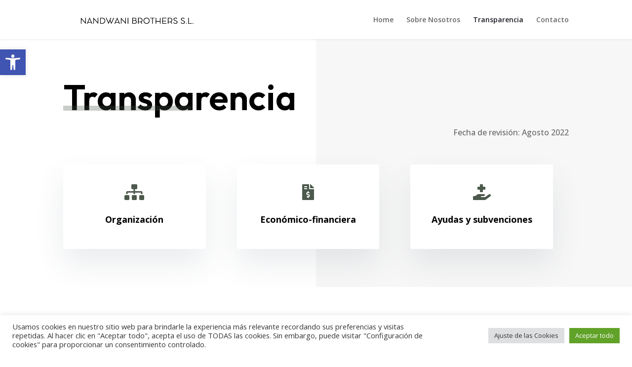

--- FILE ---
content_type: text/html
request_url: https://nandwanibrothers.com/?wordfence_syncAttackData=1768739853.2846
body_size: 1739
content:
<!doctype html>
<html lang="es">
<head>
  <meta charset="utf-8">
  <title>Dominio suspendido</title>
  <meta name="viewport" content="width=device-width, initial-scale=1">
  <meta name="robots" content="noindex,nofollow,noarchive">
  <style>
    :root{
      --bg:#0b1020;--card:#111831;--text:#e9eef9;--muted:#9fb0d3;
      --warn:#f59e0b;--danger:#ef4444;--line:rgba(255,255,255,.12)
    }
    *{box-sizing:border-box} html,body{height:100%}
    body{margin:0;background:radial-gradient(1000px 600px at 70% -10%, #1a2450, var(--bg));
      color:var(--text);font-family:system-ui,-apple-system,Segoe UI,Roboto,Ubuntu,Cantarell,Arial,sans-serif;
      display:flex;align-items:center;justify-content:center;padding:24px}
    .wrap{max-width:720px;width:100%}
    .card{background:linear-gradient(180deg,rgba(255,255,255,.04),rgba(255,255,255,.02));
      border:1px solid var(--line);border-radius:18px;padding:28px;backdrop-filter:blur(6px);
      box-shadow:0 10px 30px rgba(0,0,0,.35)}
    .badge{display:inline-flex;gap:8px;align-items:center;background:#3b1f1f;color:#ffdada;
      border:1px solid rgba(239,68,68,.45);padding:6px 12px;border-radius:999px;font-weight:600}
    .badge svg{width:18px;height:18px;fill:currentColor}
    h1{margin:.6em 0 .2em;font-size:clamp(26px,4vw,36px);line-height:1.1}
    p{color:var(--muted);line-height:1.6;margin:0 0 12px}
    .steps{margin:14px 0;padding:14px;border:1px dashed var(--line);border-radius:12px}
    .steps ol{margin:0 0 0 18px;padding:0}
    .grid{display:grid;gap:12px;margin-top:16px}
    @media (min-width:560px){.grid{grid-template-columns:1fr 1fr}}
    a.btn{display:inline-flex;justify-content:center;align-items:center;gap:8px;
      padding:12px 16px;border-radius:12px;text-decoration:none;font-weight:700;border:1px solid transparent}
    .primary{background:var(--warn);color:#1b1b1b}
    .secondary{background:transparent;color:var(--text);border-color:var(--line)}
    .small{font-size:.9rem;color:var(--muted)}
    .en{margin-top:22px;padding-top:16px;border-top:1px solid var(--line)}
    code{background:#0f1630;color:#e5eeff;border-radius:6px;padding:2px 6px}
    .foot{margin-top:12px;display:flex;justify-content:space-between;gap:12px;flex-wrap:wrap}
  </style>
</head>
<body>
  <main class="wrap" role="main" aria-labelledby="title">
    <section class="card">
      <div class="badge" aria-label="Estado: suspendido">
        <svg viewBox="0 0 24 24" aria-hidden="true"><path d="M1 21h22L12 2 1 21zm12-3h-2v2h2v-2zm0-8h-2v6h2V10z"/></svg>
        Dominio/hosting suspendido
      </div>

      <h1 id="title">Este sitio está temporalmente desactivado</h1>
      <p>
        El dominio y/o el servicio de hosting se encuentran <strong style="color:var(--danger)">suspendidos</strong> por falta de renovación
        o por una incidencia con el servicio. Si usted es el propietario, puede reactivar el sitio contactando con soporte.
      </p>

      <div class="steps" role="note">
        <p><strong>Qué hacer ahora</strong></p>
        <ol>
          <li>Contacte con nosotros para revisar el caso.</li>
          <li>Regularice la renovación o la incidencia.</li>
          <li>Procederemos a la reactivación lo antes posible.</li>
        </ol>
        <p class="small">La reactivación puede implicar tasas del registrador y está sujeta a disponibilidad del dominio.</p>
      </div>

      <div class="grid" role="group" aria-label="Opciones de contacto">
        <a class="btn primary" href="mailto:hola@platita.es?subject=Reactivaci%C3%B3n%20de%20dominio%2Fhosting">
          Escribir a soporte (hola@platita.es)
        </a>
        <a class="btn secondary" href="https://platita.es/contacto" rel="nofollow">
          Ir a la página de contacto
        </a>
      </div>

      <div class="foot small">
        <span>Proveedor: Platita Software</span>
        <span>Esta página sustituye temporalmente al sitio original.</span>
      </div>

      <section class="en" aria-label="English notice">
        <h2 style="margin:0 0 .2em;font-size:1.05rem">English</h2>
        <p>
          <strong>Domain/hosting suspended.</strong> This site is temporarily unavailable due to a pending renewal or a service issue.
          If you are the owner, please contact support to restore service. Reactivation may involve registrar fees and depends on availability.
        </p>
        <div class="grid" style="margin-top:12px">
          <a class="btn secondary" href="mailto:hola@platita.es?subject=Domain%2Fhosting%20reactivation">Email support</a>
          <a class="btn secondary" href="https://platita.es/contacto" rel="nofollow">Contact page</a>
        </div>
      </section>
    </section>
  </main>
</body>
</html>


--- FILE ---
content_type: text/css
request_url: https://nandwanibrothers.com/wp-content/et-cache/17/et-divi-dynamic-17-late.css?ver=1725441310
body_size: 613
content:
@font-face{font-family:FontAwesome;font-style:normal;font-weight:400;font-display:block;src:url(//nandwanibrothers.com/wp-content/themes/Divi/core/admin/fonts/fontawesome/fa-regular-400.eot);src:url(//nandwanibrothers.com/wp-content/themes/Divi/core/admin/fonts/fontawesome/fa-regular-400.eot?#iefix) format("embedded-opentype"),url(//nandwanibrothers.com/wp-content/themes/Divi/core/admin/fonts/fontawesome/fa-regular-400.woff2) format("woff2"),url(//nandwanibrothers.com/wp-content/themes/Divi/core/admin/fonts/fontawesome/fa-regular-400.woff) format("woff"),url(//nandwanibrothers.com/wp-content/themes/Divi/core/admin/fonts/fontawesome/fa-regular-400.ttf) format("truetype"),url(//nandwanibrothers.com/wp-content/themes/Divi/core/admin/fonts/fontawesome/fa-regular-400.svg#fontawesome) format("svg")}@font-face{font-family:FontAwesome;font-style:normal;font-weight:900;font-display:block;src:url(//nandwanibrothers.com/wp-content/themes/Divi/core/admin/fonts/fontawesome/fa-solid-900.eot);src:url(//nandwanibrothers.com/wp-content/themes/Divi/core/admin/fonts/fontawesome/fa-solid-900.eot?#iefix) format("embedded-opentype"),url(//nandwanibrothers.com/wp-content/themes/Divi/core/admin/fonts/fontawesome/fa-solid-900.woff2) format("woff2"),url(//nandwanibrothers.com/wp-content/themes/Divi/core/admin/fonts/fontawesome/fa-solid-900.woff) format("woff"),url(//nandwanibrothers.com/wp-content/themes/Divi/core/admin/fonts/fontawesome/fa-solid-900.ttf) format("truetype"),url(//nandwanibrothers.com/wp-content/themes/Divi/core/admin/fonts/fontawesome/fa-solid-900.svg#fontawesome) format("svg")}@font-face{font-family:FontAwesome;font-style:normal;font-weight:400;font-display:block;src:url(//nandwanibrothers.com/wp-content/themes/Divi/core/admin/fonts/fontawesome/fa-brands-400.eot);src:url(//nandwanibrothers.com/wp-content/themes/Divi/core/admin/fonts/fontawesome/fa-brands-400.eot?#iefix) format("embedded-opentype"),url(//nandwanibrothers.com/wp-content/themes/Divi/core/admin/fonts/fontawesome/fa-brands-400.woff2) format("woff2"),url(//nandwanibrothers.com/wp-content/themes/Divi/core/admin/fonts/fontawesome/fa-brands-400.woff) format("woff"),url(//nandwanibrothers.com/wp-content/themes/Divi/core/admin/fonts/fontawesome/fa-brands-400.ttf) format("truetype"),url(//nandwanibrothers.com/wp-content/themes/Divi/core/admin/fonts/fontawesome/fa-brands-400.svg#fontawesome) format("svg")}
@media (min-width:981px){.et_pb_gutter.et_pb_gutters2 #left-area{width:77.25%}.et_pb_gutter.et_pb_gutters2 #sidebar{width:22.75%}.et_pb_gutters2.et_right_sidebar #left-area{padding-right:3%}.et_pb_gutters2.et_left_sidebar #left-area{padding-left:3%}.et_pb_gutter.et_pb_gutters2.et_right_sidebar #main-content .container:before{right:22.75%!important}.et_pb_gutter.et_pb_gutters2.et_left_sidebar #main-content .container:before{left:22.75%!important}.et_pb_gutters2 .et_pb_column,.et_pb_gutters2.et_pb_row .et_pb_column{margin-right:3%}.et_pb_gutters2 .et_pb_column_4_4,.et_pb_gutters2.et_pb_row .et_pb_column_4_4{width:100%}.et_pb_gutters2 .et_pb_column_4_4 .et_pb_module,.et_pb_gutters2.et_pb_row .et_pb_column_4_4 .et_pb_module{margin-bottom:1.5%}.et_pb_gutters2 .et_pb_column_3_4,.et_pb_gutters2.et_pb_row .et_pb_column_3_4{width:74.25%}.et_pb_gutters2 .et_pb_column_3_4 .et_pb_module,.et_pb_gutters2.et_pb_row .et_pb_column_3_4 .et_pb_module{margin-bottom:2.02%}.et_pb_gutters2 .et_pb_column_2_3,.et_pb_gutters2.et_pb_row .et_pb_column_2_3{width:65.667%}.et_pb_gutters2 .et_pb_column_2_3 .et_pb_module,.et_pb_gutters2.et_pb_row .et_pb_column_2_3 .et_pb_module{margin-bottom:2.284%}.et_pb_gutters2 .et_pb_column_3_5,.et_pb_gutters2.et_pb_row .et_pb_column_3_5{width:58.8%}.et_pb_gutters2 .et_pb_column_3_5 .et_pb_module,.et_pb_gutters2.et_pb_row .et_pb_column_3_5 .et_pb_module{margin-bottom:2.551%}.et_pb_gutters2 .et_pb_column_1_2,.et_pb_gutters2.et_pb_row .et_pb_column_1_2{width:48.5%}.et_pb_gutters2 .et_pb_column_1_2 .et_pb_module,.et_pb_gutters2.et_pb_row .et_pb_column_1_2 .et_pb_module{margin-bottom:3.093%}.et_pb_gutters2 .et_pb_column_2_5,.et_pb_gutters2.et_pb_row .et_pb_column_2_5{width:38.2%}.et_pb_gutters2 .et_pb_column_2_5 .et_pb_module,.et_pb_gutters2.et_pb_row .et_pb_column_2_5 .et_pb_module{margin-bottom:3.927%}.et_pb_gutters2 .et_pb_column_1_3,.et_pb_gutters2.et_pb_row .et_pb_column_1_3{width:31.3333%}.et_pb_gutters2 .et_pb_column_1_3 .et_pb_module,.et_pb_gutters2.et_pb_row .et_pb_column_1_3 .et_pb_module{margin-bottom:4.787%}.et_pb_gutters2 .et_pb_column_1_4,.et_pb_gutters2.et_pb_row .et_pb_column_1_4{width:22.75%}.et_pb_gutters2 .et_pb_column_1_4 .et_pb_module,.et_pb_gutters2.et_pb_row .et_pb_column_1_4 .et_pb_module{margin-bottom:6.593%}.et_pb_gutters2 .et_pb_column_1_5,.et_pb_gutters2.et_pb_row .et_pb_column_1_5{width:17.6%}.et_pb_gutters2 .et_pb_column_1_5 .et_pb_module,.et_pb_gutters2.et_pb_row .et_pb_column_1_5 .et_pb_module{margin-bottom:8.523%}.et_pb_gutters2 .et_pb_column_1_6,.et_pb_gutters2.et_pb_row .et_pb_column_1_6{width:14.1667%}.et_pb_gutters2 .et_pb_column_1_6 .et_pb_module,.et_pb_gutters2.et_pb_row .et_pb_column_1_6 .et_pb_module{margin-bottom:10.588%}.et_pb_gutters2 .et_full_width_page.woocommerce-page ul.products li.product{width:22.75%;margin-right:3%;margin-bottom:3%}.et_pb_gutters2.et_left_sidebar.woocommerce-page #main-content ul.products li.product,.et_pb_gutters2.et_right_sidebar.woocommerce-page #main-content ul.products li.product{width:30.64%;margin-right:4.04%}}

--- FILE ---
content_type: text/css
request_url: https://nandwanibrothers.com/wp-content/themes/Nandwani-Brothers/style.css?ver=4.27.1
body_size: 121
content:
/* 
 Theme Name:   Nandwani Brothers
 Theme URI:    
 Description:  
 Author:       Platita Servicios Informáticos
 Author URI:   https://platita.es
 Template:     Divi
 Version:      1.0
 License:      GNU General Public License v2 or later
 License URI:  http://www.gnu.org/licenses/gpl-2.0.html

 /* == Add your own styles below this line ==
--------------------------------------------*/



--- FILE ---
content_type: text/css
request_url: https://nandwanibrothers.com/wp-content/et-cache/17/et-core-unified-deferred-17.min.css?ver=1726080884
body_size: 718
content:
div.et_pb_section.et_pb_section_0{background-image:linear-gradient(90deg,#ffffff 50%,#f7f7f7 50%)!important}.et_pb_text_0 h1{font-family:'Outfit',Helvetica,Arial,Lucida,sans-serif;font-weight:600;font-size:72px;color:#000000!important;line-height:1.1em}.et_pb_text_0{margin-bottom:0px!important;max-width:800px}.et_pb_divider_0{height:10px;margin-top:-32px!important;margin-bottom:30px!important;max-width:260px;z-index:10;position:relative}.et_pb_divider_0:before{border-top-color:rgba(76,89,76,0.3);border-top-width:10px}.et_pb_text_1{line-height:1.8em;font-size:16px;line-height:1.8em;margin-top:30px!important}.et_pb_blurb_0.et_pb_blurb .et_pb_module_header,.et_pb_blurb_0.et_pb_blurb .et_pb_module_header a,.et_pb_blurb_1.et_pb_blurb .et_pb_module_header,.et_pb_blurb_1.et_pb_blurb .et_pb_module_header a,.et_pb_blurb_2.et_pb_blurb .et_pb_module_header,.et_pb_blurb_2.et_pb_blurb .et_pb_module_header a{font-weight:700;color:#000000!important;line-height:1.1em;text-align:center}.et_pb_blurb_2.et_pb_blurb:hover .et_pb_module_header,.et_pb_blurb_2.et_pb_blurb:hover .et_pb_module_header a,.et_pb_blurb_0.et_pb_blurb:hover .et_pb_module_header,.et_pb_blurb_0.et_pb_blurb:hover .et_pb_module_header a,.et_pb_blurb_1.et_pb_blurb:hover .et_pb_module_header,.et_pb_blurb_1.et_pb_blurb:hover .et_pb_module_header a{color:#FFFFFF!important}.et_pb_blurb_1.et_pb_blurb p,.et_pb_blurb_2.et_pb_blurb p,.et_pb_blurb_0.et_pb_blurb p{line-height:1.8em}.et_pb_blurb_2.et_pb_blurb,.et_pb_blurb_1.et_pb_blurb,.et_pb_blurb_0.et_pb_blurb{font-size:12px;line-height:1.8em;background-color:#FFFFFF;padding-top:40px!important;padding-right:40px!important;padding-bottom:40px!important;padding-left:40px!important;width:90%;max-width:90%}.et_pb_blurb_2.et_pb_blurb:hover,.et_pb_blurb_1.et_pb_blurb:hover,.et_pb_blurb_0.et_pb_blurb:hover{color:#FFFFFF!important;background-image:initial;background-color:#1D1D25}.et_pb_blurb_1,.et_pb_blurb_0,.et_pb_blurb_2{box-shadow:0px 30px 60px 0px rgba(53,66,85,0.1)}.et_pb_blurb_1.et_pb_blurb .et_pb_module_header,.et_pb_blurb_1.et_pb_blurb .et_pb_module_header a,.et_pb_blurb_1 .et_pb_blurb_description,.et_pb_blurb_1.et_pb_blurb,.et_pb_blurb_1 .et-pb-icon,.et_pb_blurb_0.et_pb_blurb .et_pb_module_header,.et_pb_blurb_0.et_pb_blurb .et_pb_module_header a,.et_pb_blurb_0 .et_pb_blurb_description,.et_pb_blurb_0.et_pb_blurb,.et_pb_blurb_0 .et-pb-icon,.et_pb_blurb_2.et_pb_blurb .et_pb_module_header,.et_pb_blurb_2.et_pb_blurb .et_pb_module_header a,.et_pb_blurb_2 .et_pb_blurb_description,.et_pb_blurb_2.et_pb_blurb,.et_pb_blurb_2 .et-pb-icon{transition:color 300ms ease 0ms,background-color 300ms ease 0ms,background-image 300ms ease 0ms}.et_pb_blurb_1 .et-pb-icon,.et_pb_blurb_0 .et-pb-icon,.et_pb_blurb_2 .et-pb-icon{font-size:32px;color:#4C594C;font-family:FontAwesome!important;font-weight:900!important}.et_pb_blurb_1:hover .et-pb-icon,.et_pb_blurb_0:hover .et-pb-icon,.et_pb_blurb_2:hover .et-pb-icon{color:#FFFFFF}.et_pb_text_6 h4,.et_pb_text_10 h4,.et_pb_text_2 h4{font-weight:700;text-transform:uppercase;font-size:14px;color:#4C594C!important;letter-spacing:0.2em;line-height:1.5em}.et_pb_text_10,.et_pb_text_6,.et_pb_text_2{margin-bottom:0px!important}.et_pb_text_3,.et_pb_text_13,.et_pb_text_4,.et_pb_text_5,.et_pb_text_7,.et_pb_text_12,.et_pb_text_8,.et_pb_text_9,.et_pb_text_11{line-height:1.8em;font-size:13px;line-height:1.8em}.et_pb_text_12.et_pb_text a,.et_pb_text_11.et_pb_text a,.et_pb_text_4.et_pb_text a,.et_pb_text_9.et_pb_text a,.et_pb_text_8.et_pb_text a,.et_pb_text_7.et_pb_text a,.et_pb_text_5.et_pb_text a,.et_pb_text_3.et_pb_text a,.et_pb_text_13.et_pb_text a{color:#666666!important}@media only screen and (max-width:980px){.et_pb_text_0 h1{font-size:40px}.et_pb_divider_0{margin-top:-27px!important}.et_pb_text_1{font-size:15px}.et_pb_blurb_0.et_pb_blurb,.et_pb_blurb_1.et_pb_blurb,.et_pb_blurb_2.et_pb_blurb{padding-top:30px!important;padding-right:30px!important;padding-bottom:30px!important;padding-left:30px!important}}@media only screen and (max-width:767px){.et_pb_text_0 h1{font-size:24px}.et_pb_divider_0{margin-top:-18px!important}.et_pb_text_1{font-size:14px}.et_pb_blurb_0.et_pb_blurb,.et_pb_blurb_1.et_pb_blurb,.et_pb_blurb_2.et_pb_blurb{padding-top:20px!important;padding-right:20px!important;padding-bottom:20px!important;padding-left:20px!important}}

--- FILE ---
content_type: text/css
request_url: https://nandwanibrothers.com/wp-content/et-cache/17/et-divi-dynamic-17-late.css
body_size: 613
content:
@font-face{font-family:FontAwesome;font-style:normal;font-weight:400;font-display:block;src:url(//nandwanibrothers.com/wp-content/themes/Divi/core/admin/fonts/fontawesome/fa-regular-400.eot);src:url(//nandwanibrothers.com/wp-content/themes/Divi/core/admin/fonts/fontawesome/fa-regular-400.eot?#iefix) format("embedded-opentype"),url(//nandwanibrothers.com/wp-content/themes/Divi/core/admin/fonts/fontawesome/fa-regular-400.woff2) format("woff2"),url(//nandwanibrothers.com/wp-content/themes/Divi/core/admin/fonts/fontawesome/fa-regular-400.woff) format("woff"),url(//nandwanibrothers.com/wp-content/themes/Divi/core/admin/fonts/fontawesome/fa-regular-400.ttf) format("truetype"),url(//nandwanibrothers.com/wp-content/themes/Divi/core/admin/fonts/fontawesome/fa-regular-400.svg#fontawesome) format("svg")}@font-face{font-family:FontAwesome;font-style:normal;font-weight:900;font-display:block;src:url(//nandwanibrothers.com/wp-content/themes/Divi/core/admin/fonts/fontawesome/fa-solid-900.eot);src:url(//nandwanibrothers.com/wp-content/themes/Divi/core/admin/fonts/fontawesome/fa-solid-900.eot?#iefix) format("embedded-opentype"),url(//nandwanibrothers.com/wp-content/themes/Divi/core/admin/fonts/fontawesome/fa-solid-900.woff2) format("woff2"),url(//nandwanibrothers.com/wp-content/themes/Divi/core/admin/fonts/fontawesome/fa-solid-900.woff) format("woff"),url(//nandwanibrothers.com/wp-content/themes/Divi/core/admin/fonts/fontawesome/fa-solid-900.ttf) format("truetype"),url(//nandwanibrothers.com/wp-content/themes/Divi/core/admin/fonts/fontawesome/fa-solid-900.svg#fontawesome) format("svg")}@font-face{font-family:FontAwesome;font-style:normal;font-weight:400;font-display:block;src:url(//nandwanibrothers.com/wp-content/themes/Divi/core/admin/fonts/fontawesome/fa-brands-400.eot);src:url(//nandwanibrothers.com/wp-content/themes/Divi/core/admin/fonts/fontawesome/fa-brands-400.eot?#iefix) format("embedded-opentype"),url(//nandwanibrothers.com/wp-content/themes/Divi/core/admin/fonts/fontawesome/fa-brands-400.woff2) format("woff2"),url(//nandwanibrothers.com/wp-content/themes/Divi/core/admin/fonts/fontawesome/fa-brands-400.woff) format("woff"),url(//nandwanibrothers.com/wp-content/themes/Divi/core/admin/fonts/fontawesome/fa-brands-400.ttf) format("truetype"),url(//nandwanibrothers.com/wp-content/themes/Divi/core/admin/fonts/fontawesome/fa-brands-400.svg#fontawesome) format("svg")}
@media (min-width:981px){.et_pb_gutter.et_pb_gutters2 #left-area{width:77.25%}.et_pb_gutter.et_pb_gutters2 #sidebar{width:22.75%}.et_pb_gutters2.et_right_sidebar #left-area{padding-right:3%}.et_pb_gutters2.et_left_sidebar #left-area{padding-left:3%}.et_pb_gutter.et_pb_gutters2.et_right_sidebar #main-content .container:before{right:22.75%!important}.et_pb_gutter.et_pb_gutters2.et_left_sidebar #main-content .container:before{left:22.75%!important}.et_pb_gutters2 .et_pb_column,.et_pb_gutters2.et_pb_row .et_pb_column{margin-right:3%}.et_pb_gutters2 .et_pb_column_4_4,.et_pb_gutters2.et_pb_row .et_pb_column_4_4{width:100%}.et_pb_gutters2 .et_pb_column_4_4 .et_pb_module,.et_pb_gutters2.et_pb_row .et_pb_column_4_4 .et_pb_module{margin-bottom:1.5%}.et_pb_gutters2 .et_pb_column_3_4,.et_pb_gutters2.et_pb_row .et_pb_column_3_4{width:74.25%}.et_pb_gutters2 .et_pb_column_3_4 .et_pb_module,.et_pb_gutters2.et_pb_row .et_pb_column_3_4 .et_pb_module{margin-bottom:2.02%}.et_pb_gutters2 .et_pb_column_2_3,.et_pb_gutters2.et_pb_row .et_pb_column_2_3{width:65.667%}.et_pb_gutters2 .et_pb_column_2_3 .et_pb_module,.et_pb_gutters2.et_pb_row .et_pb_column_2_3 .et_pb_module{margin-bottom:2.284%}.et_pb_gutters2 .et_pb_column_3_5,.et_pb_gutters2.et_pb_row .et_pb_column_3_5{width:58.8%}.et_pb_gutters2 .et_pb_column_3_5 .et_pb_module,.et_pb_gutters2.et_pb_row .et_pb_column_3_5 .et_pb_module{margin-bottom:2.551%}.et_pb_gutters2 .et_pb_column_1_2,.et_pb_gutters2.et_pb_row .et_pb_column_1_2{width:48.5%}.et_pb_gutters2 .et_pb_column_1_2 .et_pb_module,.et_pb_gutters2.et_pb_row .et_pb_column_1_2 .et_pb_module{margin-bottom:3.093%}.et_pb_gutters2 .et_pb_column_2_5,.et_pb_gutters2.et_pb_row .et_pb_column_2_5{width:38.2%}.et_pb_gutters2 .et_pb_column_2_5 .et_pb_module,.et_pb_gutters2.et_pb_row .et_pb_column_2_5 .et_pb_module{margin-bottom:3.927%}.et_pb_gutters2 .et_pb_column_1_3,.et_pb_gutters2.et_pb_row .et_pb_column_1_3{width:31.3333%}.et_pb_gutters2 .et_pb_column_1_3 .et_pb_module,.et_pb_gutters2.et_pb_row .et_pb_column_1_3 .et_pb_module{margin-bottom:4.787%}.et_pb_gutters2 .et_pb_column_1_4,.et_pb_gutters2.et_pb_row .et_pb_column_1_4{width:22.75%}.et_pb_gutters2 .et_pb_column_1_4 .et_pb_module,.et_pb_gutters2.et_pb_row .et_pb_column_1_4 .et_pb_module{margin-bottom:6.593%}.et_pb_gutters2 .et_pb_column_1_5,.et_pb_gutters2.et_pb_row .et_pb_column_1_5{width:17.6%}.et_pb_gutters2 .et_pb_column_1_5 .et_pb_module,.et_pb_gutters2.et_pb_row .et_pb_column_1_5 .et_pb_module{margin-bottom:8.523%}.et_pb_gutters2 .et_pb_column_1_6,.et_pb_gutters2.et_pb_row .et_pb_column_1_6{width:14.1667%}.et_pb_gutters2 .et_pb_column_1_6 .et_pb_module,.et_pb_gutters2.et_pb_row .et_pb_column_1_6 .et_pb_module{margin-bottom:10.588%}.et_pb_gutters2 .et_full_width_page.woocommerce-page ul.products li.product{width:22.75%;margin-right:3%;margin-bottom:3%}.et_pb_gutters2.et_left_sidebar.woocommerce-page #main-content ul.products li.product,.et_pb_gutters2.et_right_sidebar.woocommerce-page #main-content ul.products li.product{width:30.64%;margin-right:4.04%}}